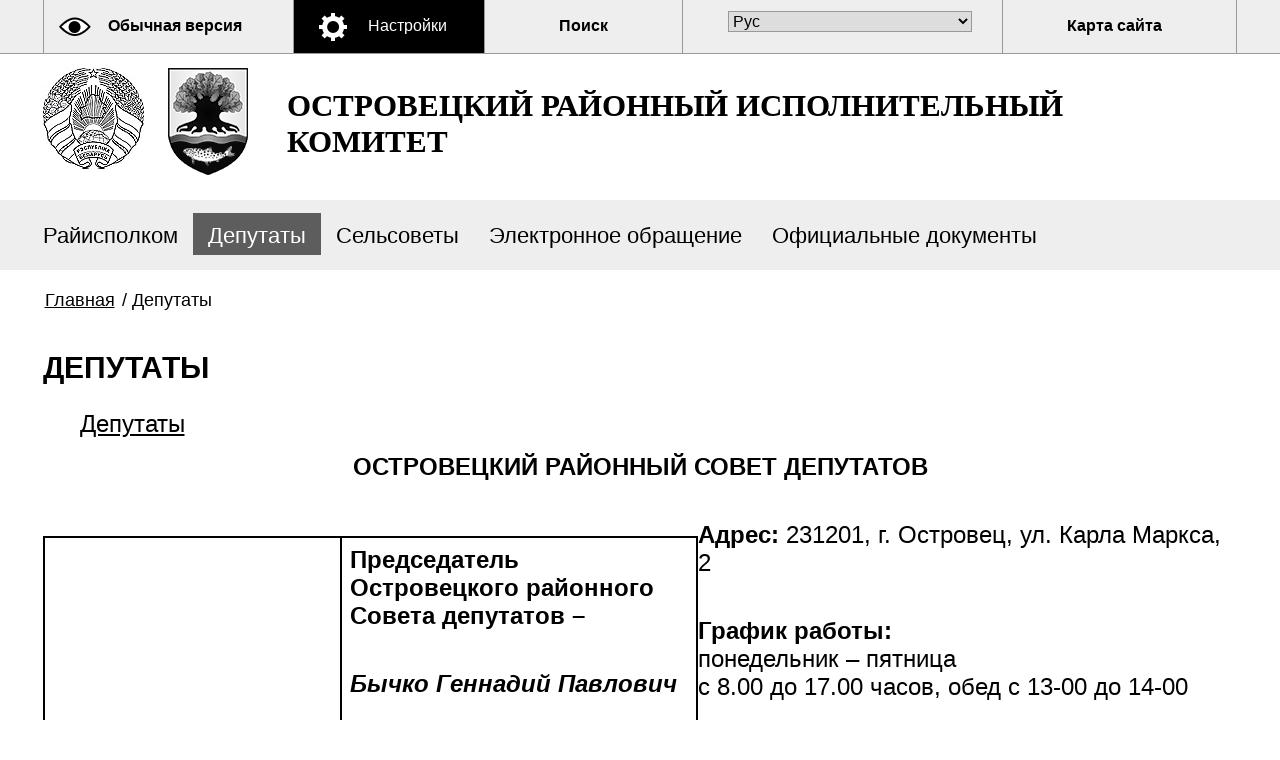

--- FILE ---
content_type: text/html; charset=UTF-8
request_url: https://www.ostrovets.gov.by/special/ru/deputaty-ru/
body_size: 6588
content:
		    <!DOCTYPE HTML>
<html lang="ru-RU">
<head>
    <meta charset="utf-8" />
    <meta name="viewport" content="width=device-width, initial-scale=1.0" />
            <title>Депутаты | | Островецкий район | Островец | Островецкий райисполком | Новости Островецкого района</title>
    <link rel="stylesheet" href="/styles/design/special_styles.css" type="text/css" />
        <link rel="icon" href="/desimages/favicon.gif" type="image/gif"/>
    <script src="/scripts/design/hv_scripts.js"></script>

    <meta name="keywords" content=""/>
    <meta name="description" content=""/>
</head>
<body id="hv_main_part" class="hv_white">
    <a id="to_top" class="to_top_a"></a>

    <div class="hv_top">
    <div class="all">   
                 <div class="hv_to_normal"><a href="/ru/" title="Обычная версия">Обычная версия</a></div>

        <div class="hv_options_closed" id="hv_options_close" onclick="hv_options.OpenOptions('hv_options_close', 'hv_options_opened', 'hv_options_closed')">Настройки
        </div>
        <div class="hv_search_nsel" id="hv_options_search"><a  onclick="showHide('hv_search_block');" href="javascript:void(0)">Поиск</a></div>
        <div class="hv_search_block" id="hv_search_block">
            		<form method="get" action="/special/ru/search-ru/getResults/" class="search_form">
	<input type="text" value="" placeholder="Поиск по сайту" id="search_str" name="query" class="hv_in_text"/>
        <input type="submit" class="hv_search_form_btn" value="Найти"/>
</form>
        </div>
        <div class="hv_lang">
            		<select onchange="change_lang(this)">
    	
        <option value="/special/ru/" selected>Рус</option>
    	
        <option value="/special/en/" >Eng</option>
    	
        <option value="/special/by/" >Бел</option>
    </select>

        </div>
        <div id="hv_optionsMenu">
            <div class="hv_opt_block">
                <div class="hv_om_font_title">Настройки шрифта</div>
                <div class="hv_om_item hv_om_sel " id="hv_om_ptsans" onclick="hv_options.ChangeFontType('Arial', this)">Arial</div>
                <div class="clear"></div>
                <div class="hv_om_item" id="hv_om_timesnewroman" onclick="hv_options.ChangeFontType('Times New Roman', this)">Times New Roman</div>
                <div class="clear"></div>
            </div>	
            <div class="hv_opt_block">
                <div class="hv_om_font_title">Размер шрифта</div>
                <div id="hv_small_font" class="hv_font_all">
                        <a onclick="hv_options.ChangeFont('18', 'hv_small_font')" title="Маленький размер шрифта (18 пикселей)">A</a>
                </div>
                <div id="hv_medium_font" class="hv_font_all hv_font_sel ">
                        <a onclick="hv_options.ChangeFont('24', 'hv_medium_font')" title="Средний размер шрифта (24 пикселя)">A</a>
                </div>
                <div id="hv_large_font" class="hv_font_all">
                        <a onclick="hv_options.ChangeFont('30', 'hv_large_font')" title="Большой размер шрифта (30 пикселей)">A</a>
                </div>
            </div>
            <div class="hv_opt_block">
                <div class="hv_om_font_title_small hv_in">Межбуквенное расстояние</div>
                <div class="hv_om_item hv_om_sel" id="hv_om_normal" onclick="hv_options.ChangeLetterSpacing('normal', this)">Стандартное</div>
                <div class="clear"></div>
                <div class="hv_om_item" id="hv_om_larger" onclick="hv_options.ChangeLetterSpacing('5px', this)">Увеличенное</div>
                <div class="clear"></div>
                <div class="hv_om_item" id="hv_om_large" onclick="hv_options.ChangeLetterSpacing('10px', this)">Большое</div>
                <div class="clear"></div>
            </div>
            <div class="hv_opt_block hv_block_ots">
                <div class="hv_om_font_title hv_in">Цветовая схема</div>
                <div class="hv_om_color_item hv_om_color_sel" id="hv_om_white" onclick="hv_options.ChangeColor('hv_white', 'hv_bw', 'hv_bw', 'hv_om_white')"><div ><span>Черным <br/> по белому</span></div></div>
                <div class="hv_om_color_item" id="hv_om_black" onclick="hv_options.ChangeColor('hv_black_bk', 'hv_black', 'hv_black', 'hv_om_black')"><div><span>Белым <br/>по черному</span></div></div>
                <div class="clear"></div>
            </div>
            <div class="hv_opt_block hv_block_ots2">
                <div class="hv_om_close" onclick="hv_options.OpenOptions('hv_options_close', 'hv_options_opened', 'hv_options_closed')"></div>
            </div>
            <div class="clear"></div>
        </div>		
        <div class="hv_sitemap_block"><a href="/special/ru/sitemap_special-ru/" title="Карта сайта">Карта сайта</a></div>
        <div class="clear"></div>                
     </div>       
    </div>  
<div  class="all">
    <div class="top">
        <a href="/special/ru/" title="На главную" class="hv_gerb_rb"></a>
        <a href="/special/ru/" title="На главную" class="hv_gerb"></a>
        <a title="На главную" href="/special/ru/" class="hv_logo_text">Островецкий районный исполнительный комитет</a>
                <div class="clear"></div>
    </div>
</div>        
    <div class="hv_top_menu_all"  id="h_menu">
        		<div class="all hv_top_menu">
                        <div class="hv_top_menu_item">
                                    <a   href="https://ostrovets.gov.by/special/ru/rayispolkom-ru/" title="Райисполком">Райисполком</a>
                            </div>
                                <div class="hv_top_menu_item">
                                    <a class="hv_top_menu_item_sel"  href="https://ostrovets.gov.by/special/ru/deputaty-ru/" title="Депутаты">Депутаты</a>
                            </div>
                                <div class="hv_top_menu_item">
                                    <a   href="https://ostrovets.gov.by/special/ru/selsovety-ru/" title="Сельсоветы">Сельсоветы</a>
                            </div>
                                <div class="hv_top_menu_item">
                                    <a   href="https://ostrovets.gov.by/special/ru/social_reception-ru/" title="Электронное обращение">Электронное обращение</a>
                            </div>
                                <div class="hv_top_menu_item">
                                    <a   href="https://ostrovets.gov.by/special/ru/ofits-dok-ru/" title="Официальные документы">Официальные документы</a>
                            </div>
                <div class="clear"></div>
</div>
    </div>
     
    
<div  class="all">  


<div class="main_inner">
      		
    		




    

<div class="inner_content">
    <div class="news_view_left_col">        
       
            		<div class="taxonomy mb-3 mb-sm-5"><a href="/special/ru/" title="Главная">Главная</a>&nbsp;/
   
      	<span>Депутаты</span>
       
</div>
        
                <h1 class="inner_section_h1">Депутаты</h1>
        		    <ul class="sp_menu other ">

                
                                          

                                                                                                    <ul>              
                
                                          

                                                                                            </li>
                                          

                                                                                            </li>
                                          

                                                                                                </li>
                                </ul></li>
    
                                          

                                                                                                                                            <li class="d-flex w-100 mt-0 mb-2 px-0" style="background-image: none;">
                <a class=""    href="https://ostrovets.gov.by/special/ru/deputaty-ru/" title="Депутаты">  <span class="header_menu_link h3 mb-0 text-uppercase hover_link_color">Депутаты</span> </a>
            </li>
                            </li>  
                
                                          

                                                                                                                                                <ul>              
                
                                          

                                                                            <ul>                
                                          

                                                                                            </li>
                                          

                                                                                            </li>
                                          

                                                                                            </li>
                                          

                                                                                                </li>
                                </ul></li>
    
                                          

                                                                                            </li>
                                          

                                                                            <ul>                
                                          

                                                                                                </li>
                                </ul></li>
    
                                          

                                                                            <ul>                
                                          

                                                                                            </li>
                                          

                                                                                            </li>
                                          

                                                                                            </li>
                                          

                                                                                            </li>
                                          

                                                                                            </li>
                                          

                                                                            <ul>                
                                          

                                                                                            </li>
                                          

                                                                                            </li>
                                          

                                                                                            </li>
                                          

                                                                                            </li>
                                          

                                                                                            </li>
                                          

                                                                                                </li>
                                </ul></li>
    
                                          

                                                                                            </li>
                                          

                                                                                            </li>
                                          

                                                                                            </li>
                                          

                                                                                            </li>
                                          

                                                                                            </li>
                                          

                                                                                            </li>
                                          

                                                                                                </li>
                                </ul></li>
    
                                          

                                                                            <ul>                
                                          

                                                                                            </li>
                                          

                                                                                                </li>
                                </ul></li>
    
                                          

                                                                                            </li>
                                          

                                                                            <ul>                
                                          

                                                                                            </li>
                                          

                                                                                            </li>
                                          

                                                                                                </li>
                                </ul></li>
    
                                          

                                                                                            </li>
                                          

                                                                            <ul>                
                                          

                                                                                            </li>
                                          

                                                                                            </li>
                                          

                                                                                            </li>
                                          

                                                                                                </li>
                                </ul></li>
    
                                          

                                                                                            </li>
                                          

                                                                                            </li>
                                          

                                                                                            </li>
                                          

                                                                                            </li>
                                          

                                                                                            </li>
                                          

                                                                                            </li>
                                          

                                                                                            </li>
                                          

                                                                            <ul>                
                                          

                                                                                            </li>
                                          

                                                                                            </li>
                                          

                                                                                            </li>
                                          

                                                                                            </li>
                                          

                                                                                            </li>
                                          

                                                                                            </li>
                                          

                                                                                            </li>
                                          

                                                                                            </li>
                                          

                                                                                            </li>
                                          

                                                                                            </li>
                                          

                                                                                            </li>
                                          

                                                                                            </li>
                                          

                                                                                                </li>
                                </ul></li>
    
                                          

                                                                                            </li>
                                          

                                                                            <ul>                
                                          

                                                                                                </li>
                                </ul></li>
    
                                          

                                                                                            </li>
                                          

                                                                                            </li>
                                          

                                                                            <ul>                
                                          

                                                                                            </li>
                                          

                                                                                            </li>
                                          

                                                                                            </li>
                                          

                                                                                            </li>
                                          

                                                                                            </li>
                                          

                                                                                            </li>
                                          

                                                                                            </li>
                                          

                                                                                            </li>
                                          

                                                                                            </li>
                                          

                                                                                            </li>
                                          

                                                                                                </li>
                                </ul></li>
    
                                          

                                                                                            </li>
                                          

                                                                            <ul>                
                                          

                                                                                            </li>
                                          

                                                                                                </li>
                                </ul></li>
            </ul></li>
    
                                          

                                                                                                    <ul>              
                
                                          

                                                                                            </li>
                                          

                                                                                            </li>
                                          

                                                                            <ul>                
                                          

                                                                                                </li>
                                </ul></li>
    
                                          

                                                                                            </li>
                                          

                                                                                            </li>
                                          

                                                                                            </li>
                                          

                                                                                            </li>
                                          

                                                                                            </li>
                                          

                                                                                            </li>
                                          

                                                                                                </li>
                                </ul></li>
    
                                          

                                                                                                    <ul>              
                
                                          

                                                                                            </li>
                                          

                                                                                            </li>
                                          

                                                                                            </li>
                                          

                                                                                            </li>
                                          

                                                                                            </li>
                                          

                                                                            <ul>                
                                          

                                                                                                </li>
                                </ul></li>
            </ul></li>
    
                                          

                                                                                                    <ul>              
                
                                          

                                                                                            </li>
                                          

                                                                                            </li>
                                          

                                                                                            </li>
                                          

                                                                                            </li>
                                          

                                                                                            </li>
                                          

                                                                                            </li>
                                          

                                                                                            </li>
                                          

                                                                                                </li>
                                </ul></li>
    
                                          

                                                                                                    <ul>              
                
                                          

                                                                                                </li>
                                </ul></li>
    
                                          

                                                                                                    <ul>              
                
                                          

                                                                                            </li>
                                          

                                                                                            </li>
                                          

                                                                                                </li>
                                </ul></li>
    
                                          

                                                                                                                </li>  
                                                            </ul></li>
                        </ul>
        <div class="inner_view clearfix">
                                                                                    <div class="inner_view_right_col pt-3 pl-sm-53">
                    
                                
                <div class="inner_text clearfix">
<p align="center"><b>ОСТРОВЕЦКИЙ РАЙОННЫЙ СОВЕТ ДЕПУТАТОВ</b></p> 
<table border="0" cellspacing="0" cellpadding="0" align="left"> 
 <tbody> 
 <tr> 
 <td width="297" valign="top"> 
 <p><img border="0" alt="" src="/uploads/images/Bychko.jpg" /><br /></p></td> 
 <td width="356px" valign="top" height="356px"> 
 <p><b>Председатель Островецкого районного Совета депутатов –</b></p> 
 <p><b><i>Бычко Геннадий Павлович</i></b></p> 
 <p>Контактный телефон (<b>801591) 75232</b><br /> электронная почта:<br /><a href="mailto:rsd@ostrovets.gov.by">rsd@ostrovets.gov.by</a></p> 
 <p><b>Заместитель председателя Островецкого районного Совета депутатов –</b></p> 
 <p><b><i>Корнило Иван Марьянович</i></b></p> 
 <p>Контактный телефон <b>(801591) 33446</b></p></td> 
 </tr> 
 </tbody> 
</table> 
<p><b>Адрес:</b> 231201, г. Островец, ул. Карла Маркса, 2</p> 
<p><b>График работы:</b><br />понедельник – пятница <br />с 8.00 до 17.00 часов, обед с 13-00 до 14-00</p> 
<p><b>Дни приема: </b><br /> третья среда месяца с 08.00 до 13.00</p> 
<p><a href="/uploads/files/2026/2026.pdf">График
приема граждан, индивидуальных предпринимателей, представителей юридических лиц
председателем Островецкого районного Совета депутатов в сельских Советах
депутатов Островецкого района на 2026 год</a></p> 
<p>Кроме установленных дней приема для оперативного решения возникающих у граждан проблемных вопросов обращайтесь в Островецкий районный Совет депутатов к <b>главному специалисту:</b></p> 
<p><b><i>Сунелик Наталья Станиславовна</i><em>, </em></b><b>контактный телефон </b>(801591) 75233</p> 
<p>и Ваши вопросы будут рассматриваться незамедлительно как председателем Островецкого районного Совета депутатов, так и другими заинтересованными структурами.</p> 
<p><b><em>Островецкий районный Совет депутатов</em></b> является представительным органом государственной власти в городе Островце и Островецком районе и основным звеном местного самоуправления.</p> 
<p>Свою деятельность Совет организует и осуществляет на основе Конституции Республики Беларусь, Закона Республики Беларусь «О местном управлении и самоуправлении в Республике Беларусь», других Законов Республики Беларусь, Указов Президента Республики Беларусь.</p> 
<p>Совет в своей деятельности по решению вопросов местного значения исходит из общегосударственных интересов и интересов граждан, участвует в обсуждении вопросов республиканского значения, затрагивающих интересы соответствующей территории, вносит по ним свои предложения в соответствующие государственные органы и иные организации, исполняет решения вышестоящих государственных органов. </p> 
<p>Решения Совета обязательны для всех предприятий, учреждений, организаций, политических партий, общественных организаций, а также должностных лиц и граждан на территории Островецкого района.</p> 
<p>Основной формой деятельности Совета является <b><em>сессия</em></b>, обеспечивающая коллективное обсуждение стоящих перед районным Советом задач и принятие решений по их выполнению.</p> 
<p>К исключительной компетенции сессий районного Совета относится решение вопросов согласно ст.17 Закона Республики Беларусь «О местном управлении и самоуправлении в Республике Беларусь»:<br /> • утверждение программ экономического и социального развития, местных бюджетов и отчетов об их исполнении, внесение при необходимости изменений в бюджеты;<br /> • установление в соответствии с законом Республики Беларусь местных налогов и сборов;<br /> • определение в пределах, установленных законом Республики Беларусь, порядка управления и распоряжения коммунальной собственностью;<br /> • назначение местных референдумов;<br /> • досрочное прекращение полномочий депутатов Совета;<br /> • избрание и освобождение от обязанностей председателя Совета;<br /> • утверждение в установленном порядке в должности председателя исполнительного комитета;<br /> • образование президиума, постоянных и временных комиссий Совета, утверждение их состава, избрание их председателей;<br /> • заслушивание отчетов председателя Совета, отчетов и информации председателя исполнительного комитета;<br /> • отмена в случае несоответствия законодательству Республики Беларусь распоряжений председателя Совета и председателя исполнительного комитета, решений исполнительного комитета, нижестоящего Совета, актов органов территориального общественного самоуправления;<br /> • рассмотрение запросов депутатов и принятие по ним решений;<br /> • утверждение и изменение регламента Совета;<br /> • решение вопросов административно-территориального устройства в соответствии с законодательством Республики Беларусь;<br /> • делегирование отдельных полномочий исполнительному комитету, органам территориального общественного самоуправления;<br /> • иные вопросы, отнесенные к компетенции Совета законодательством Республики Беларусь.</p> 
<p>Постоянно действующим органом, который обеспечивает организацию работы Совета и осуществляет другие полномочия, предоставленные регламентом, является <b><em>президиум</em></b> Совета.</p> 
<p>В состав президиума Совета входят председатель районного Совета, заместитель председателя районного Совета, председатели постоянных комиссий. Могут входить также депутаты, избранные в состав президиума сессией Совета.</p> 
<p>Для предварительного рассмотрения и подготовки вопросов, относящихся к ведению Совета, а также организации контроля за проведением в жизнь решений Совета и вышестоящих государственных органов на сессии Совета из числа депутатов Совета избираются <b><em>постоянные комиссии</em></b>.   </p> 
<p><a href="/uploads/files/2024/Prilozhenie-5.pdf">Депутаты Островецкого районного Совета депутатов 29-го созыва</a></p> 
<table border="0" cellspacing="0" cellpadding="0"> 
 <tbody> 
 <tr> 
 <td width="657" colspan="5" valign="top"> 
 <p align="center"><b>Президиум Островецкого районного Совета депутатов</b></p></td> 
 </tr> 
 <tr> 
 <td width="102" valign="top"> 
 <p align="center">Председатель</p> 
 <p align="center"><b><i>Бычко Г.П.</i></b></p></td> 
 <td width="104" valign="top"> 
 <p align="center">Заместитель председателя</p> 
 <p align="center"><b><i>Корнило И.М.</i></b></p></td> 
 <td width="132" valign="top"> 
 <p align="center"><a href="/uploads/files/2024/Prilozhenie-2.pdf">Председатель постоянной комиссии по аграрной политике и охране окружающей среды</a></p> 
 <p align="center"><b><i>Сачко Р.Н.</i></b></p></td> 
 <td width="132" valign="top"> 
 <p align="center"><a href="/uploads/files/2024/Prilozhenie-3-1.pdf">Председатель постоянной комиссии по местному самоуправлению, социальной политике и делам молодежи</a></p> 
 <p align="center"><b><i>Можейко В.Ч.</i></b></p></td> 
 <td width="187" valign="top"> 
 <p align="center"><a href="/uploads/files/2024/Prilozhenie-4-1.pdf">Председатель постоянной комиссии по экономике и бюджету, развитию предпринимательства, промышленности, строительству, транспорту, связи, жилищно-коммунальному и дорожному хозяйству</a></p> 
 <p align="center"><b><i>Лях Л.И.</i></b></p></td> 
 </tr> 
 </tbody> 
</table> 
<p><a href="/uploads/files/2024/Administrativnye-protsedury-na-sajt.pdf">Административные процедуры, осуществляемые Островецким районным Советом депутатов по обращениям работников районного Совета депутатов за выдачей справок или других документов в соответствии с Указом Президента Республики Беларусь от 26 апреля 2010 г. № 200 «Об административных процедурах, осуществляемых государственными органами и иными организациями по заявлениям граждан</a></p> 
<p><a href="/uploads/files/2024/Priem-grazhdan-deputatami-29-go-sozyva.docx.pdf">График личного приема граждан и юридических лиц депутатами Островецкого районного Совета депутатов 29-го созыва  </a></p> 
<p><a href="https://sovrep.gov.by/ru/senators-ru/view/janushko-andrej-764/">Член
Совета Республики Национального собрания Республики Беларусь восьмого созыва по
Островецкому и Сморгонскому районам </a></p><a href="/uploads/files/2024/Tablitsa-priem-grazhdan.pdf"> 
 <p></p></a> 
<p><a href="https://house.gov.by/ru/deputies-ru/view/shaludin-igor-1172/">Депутат Палаты Представителей Национального собрания Республики Беларусь восьмого созыва по Сморгонскому избирательному округу № 59</a></p> 
<p><br /></p></div>
                                                                           
                                            </div>
        </div>
    </div>
    
</div>
    <div class="clear"></div>
</div>
    
            
                        </div>
        <!--<div class="hv_top_menu_all">
                    </div>-->
        <div class="footer">
            <div class="all">
                <a href="#to_top" title="Наверх" class="to_top"></a>
                <div class="copyright">
                                                		

<p>					© Островецкий районный исполнительный комитет, 2026<br /> <span class="footer_second_line">Разработка и поддержка сайта</span> <span class="footer_belta_name"> <a href="http://belta.by/">БЕЛТА</a> </span> </p>


                    
                </div>
                <div class="clear"></div>
            </div>
        </div>
    
    <script>
        var defSet = new Object();
        defSet = getStandartOptions();    
        var defLetterSpacing = new Object();
        var defLetterSpacing = getStandartLetterSpacing();    
        var defFontType = new Object();
        defFontType =  getStandartFontType();    
        var set = new Object(); 
        set = getAllOptions();
        for(var key in defSet)
            set[key] = set[key] || defSet[key];    
        if(set.hv_font_family != "Times New Roman")
           set.hv_font_family = "pt sans caption";   
        set.hv_letter_spacing_id = defLetterSpacing[set.hv_letter_spacing];    
        set.hv_font_type_id = defFontType[set.hv_font_family];    
        hv_options = new hvOptions('hv_main_part', 'hv_optionsMenu','hv_optionsMenu',set);
    </script>
    <script src="/scripts/design/jquery-3.4.1.min.js"></script>
    <script src="/scripts/design/script.js"></script>
    
  


        
</body>
</html>